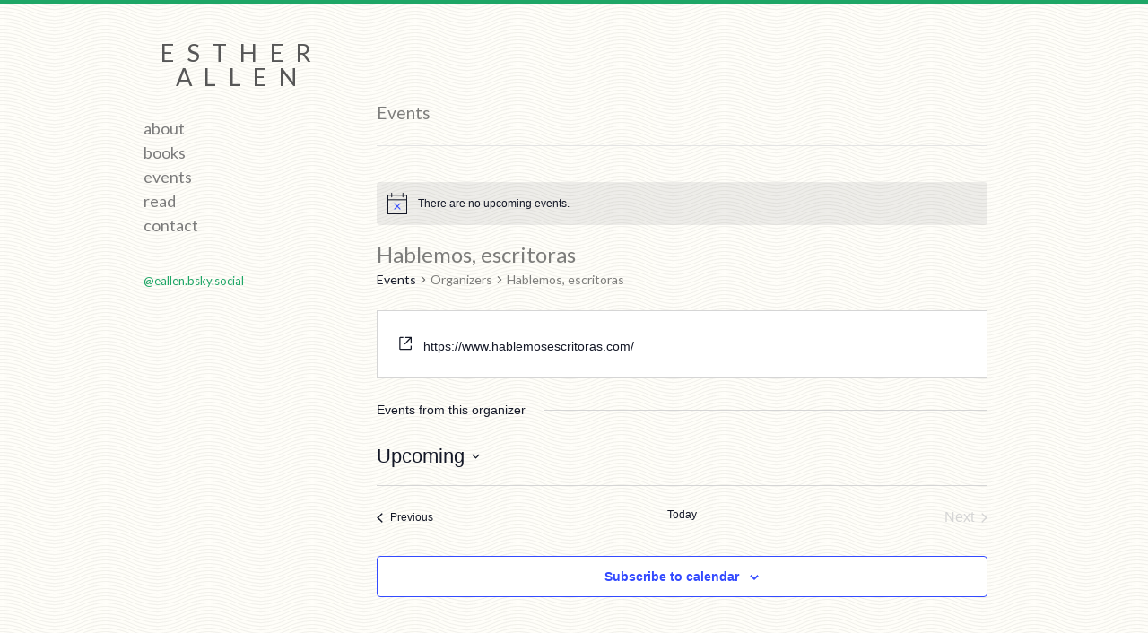

--- FILE ---
content_type: text/css
request_url: https://estherallen.com/wp-content/themes/translate/style.css?ver=fc97a0412726290ee7f2b1b995097378
body_size: 788
content:
/*
 Theme Name:     Esther Allen
 Theme URI:      http://estherallen.com
 Description:    Esther Allen
 Author:         mmntm
 Author URI:     http://www.mmntm.com
 Template:       infinitythemetrust
 Version:        1.0.0
*/
 
@import url("../infinitythemetrust/style.css");
 
/* =Theme customization starts here
------------------------------------------------------- */

.home div#projects {
    display: none !important;
}

.url {font-size:120%; text-align:right;}

input[type="text"], textarea, input[type="email"] {background:none; border:none; border-bottom:1px dashed #6a6a6a; padding:5px; width:50%; font-size:12px; font-family: 'Lato', sans-serif; color:#000;background:#333;padding:5px;}

input, input[type="password"], textarea [name="your-message"], input[type="text"], text-area, textarea, input[type="email"], input[type="textarea"], input[type="search"], isindex {background:none !important;}

a.button, #footer a.button, #searchsubmit, input[type="submit"] {text-transform:uppercase; font-family: 'Lato', sans-serif; font-weight:normal;}

#header h1 {text-align:center;font-size:1.7em;text-transform:uppercase;letter-spacing:.5em; font-weight:normal;}
#header #logo {width:100%;}


#mainNav {font-size: 1.5em;text-transform: lowercase;}

.intro {font-family: 'Cedarville Cursive', cursive; font-size:18px; line-height:24px;}
.intro-credit {text-align:right; font-family: 'Cedarville Cursive', cursive; font-size:18px; line-height:24px;}
.home #main {border-bottom:0 !important; margin-bottom:0 !important;}

#content .project.small .title {background: url('/wp-content/uploads/bookbackground.png') top left repeat !important;}
#content .project.small {width:160px !important;}

#tribe-events-adv-list-widget-3 h3 {font-size:1em !important;}
#tribe-events-adv-list-widget-3 p, #tribe-events-adv-list-widget-3 {font-size:.75em !important; font-weight:normal;}
.tribe-events-adv-list-widget .duration {font-weight:normal !important;}
.tribe-events-adv-list-widget .tribe-events-widget-link a {font-size:12px !important;font-weight:normal !important;}
.tribe-events-list-separator-month span {color:#fff; background-color: #1ea666 !important; font-weight:normal;font-size:16px; padding: 5px 10px !important;}

#pageHead h1 {margin-top:0;}
.tribe-events-list h2.tribe-events-page-title, #tribe-events-bar {display:none;}
.tribe-events-notices {border:none !important;background:none !important;margin:0;color:#7d7d7b !important;}
#tribe-events-adv-list-widget-3 h4 {margin-top:5px !important;}


.advanced_recent_posts_widget .post-title {display:none;}
.advanced_recent_posts_widget ul li {border-bottom: none !important;}
.advanced_recent_posts_widget ul li {display:inline; float:left;}
#advanced-recent-posts-2 h3 {font-size:1em; margin-top:-3px;}
#sideWidgets .widgetBox h3, #footer .widgetBox h3 {font-size:1em;}

#footer .widgetBox {width:44%; margin-right:22px;}

/* Hide filter on Books page */
#content #filterNav {display:none;}

.textwidget a {display:inline; font-size:13px;}
.textwidget img {display:inline; padding:5px 0 0 0;}

--- FILE ---
content_type: text/javascript
request_url: https://estherallen.com/wp-content/themes/infinitythemetrust/js/theme_trust.js?ver=1.0
body_size: 619
content:
///////////////////////////////		
// Set Variables
///////////////////////////////

var container = jQuery('.thumbs.masonry');
var colWidth;
var gridGutter = 20;

///////////////////////////////		
// iPad and iPod Detection
///////////////////////////////
	
function isiPad(){
    return (navigator.platform.indexOf("iPad") != -1);
}

function isiPhone(){
    return (
        //Detect iPhone
        (navigator.platform.indexOf("iPhone") != -1) || 
        //Detect iPod
        (navigator.platform.indexOf("iPod") != -1)
    );
}

///////////////////////////////		
// Lightbox
///////////////////////////////	

function lightboxInit() {
	jQuery("a[rel^='prettyPhoto']").prettyPhoto({
		social_tools: false,
		deeplinking: false,
		overlay_gallery: false,
		show_title: false
	});
}


///////////////////////////////
// Project Filtering 
///////////////////////////////

function projectFilterInit() {
	jQuery('#filterNav a').click(function(){
		var selector = jQuery(this).attr('data-filter');
		var container = jQuery('.thumbs.masonry');		
		container.isotope({
			filter: selector,			
			resizable: false
		});
	
		if ( !jQuery(this).hasClass('selected') ) {
			jQuery(this).parents('#filterNav').find('.selected').removeClass('selected');
			jQuery(this).addClass('selected');
		}
	
		return false;
	});	
}

///////////////////////////////
// Isotope Grid Resize
///////////////////////////////

function setColumns()
{
	
	var columns;	
	if(container.width() < 480) {
	    columns = 2;	
	} else {
	    columns = 3;
	}
	
	colW = Math.floor(container.width() / columns);
	jQuery('.thumbs.masonry .project.small').each(function(id){
		jQuery(this).css('width',colW-gridGutter+'px');
	});
}

function gridResize() {	
	setColumns();
	container.isotope({
		resizable: false,
		masonry: {
			columnWidth: colW
		}
	});		
}


///////////////////////////////
// Project thumbs 
///////////////////////////////

function projectThumbInit() {
	
	if(!isiPad() && !isiPhone()) {		
		
			jQuery(".project.small").hover(	
				function() {				
					jQuery(this).find('.title').stop().fadeTo("fast", 1);
					jQuery(this).find('img:last').attr('title','');				
				},
				function() {				
					jQuery(this).find('.title').stop().fadeTo("fast", 0);							
			});
		
	}	
	
	setColumns();
	container.isotope({		
		resizable: false,
		layoutMode: 'fitRows',
		masonry: {
			columnWidth: colW
		}		
	});	

	jQuery(".project.small").css("opacity", "1");	
	
}
	
	
jQuery.noConflict();
jQuery(window).load(function(){
	jQuery("#content").fitVids();
	lightboxInit();
	projectThumbInit();	
	projectFilterInit();
	
	
	
});

--- FILE ---
content_type: text/plain
request_url: https://www.google-analytics.com/j/collect?v=1&_v=j102&a=747649311&t=pageview&_s=1&dl=https%3A%2F%2Festherallen.com%2Forganizer%2Fhablemos-escritoras%2F&ul=en-us%40posix&dt=Hablemos%2C%20escritoras%20-%20Esther%20Allen&sr=1280x720&vp=1280x720&_u=IEBAAAABAAAAACAAI~&jid=589732733&gjid=845235067&cid=445689646.1769008194&tid=UA-8926821-49&_gid=970334514.1769008194&_r=1&_slc=1&z=45971492
body_size: -451
content:
2,cG-6E0XKV9L36